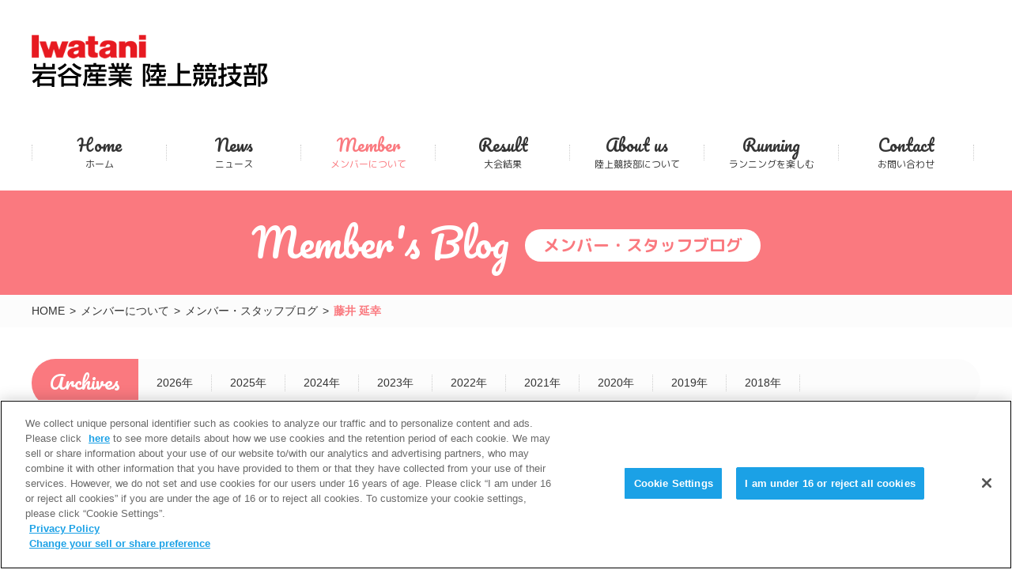

--- FILE ---
content_type: text/html; charset=UTF-8
request_url: https://running.iwatani.co.jp/contributor/fujii/
body_size: 17185
content:
<!doctype html>
<html>
<head>
<meta charset="utf-8"><meta name="author" content="Iwatani Corporation">
<meta name="format-detection" content="telephone=no">
<title>藤井 延幸｜投稿者｜岩谷産業 陸上競技部</title>
<link rel="alternate" type="application/rss+xml" title="ROR" href="/sitemap.xml">
<link rel="icon" href="/favicon.ico">
<link href="https://fonts.googleapis.com/css?family=Pacifico" rel="stylesheet">
<link href="https://fonts.googleapis.com/earlyaccess/roundedmplus1c.css" rel="stylesheet" />
<link rel="stylesheet" href="/css/common.css"><link rel="stylesheet" href="/css/pc.css" media="screen and (min-width: 641px)">
<link rel="stylesheet" href="/css/sp.css" media="screen and (max-width: 640px)">
<link rel="stylesheet" href="/css/pc.css" media="print"><link href="/css/lightbox.css" type="text/css" rel="stylesheet" media="all" />
<script src="/js/jquery.js"></script>
<script>
$(function(){
    var ua = navigator.userAgent;
    if((ua.indexOf('iPhone') > 0) || ua.indexOf('iPod') > 0 || (ua.indexOf('Android') > 0 && ua.indexOf('Mobile') > 0)){
        $('head').prepend('<meta name="viewport" content="width=device-width,initial-scale=1">');
    } else {
        $('head').prepend('<meta name="viewport" content="width=1260">');
    } 
});
</script>
<script src="/js/jquery.easing.1.3.js"></script>
<script src="/js/jquery.timer.js"></script>
<script src="/js/jquery.smoothScroll.js"></script>
<script src="/js/ofi.js"></script>
<script src="/js/common.js"></script>
<!--[if lte IE 8]><link rel="stylesheet" href="/css/pc.css"><script src="/js/html5.js"></script>
<script src="/js/selectivizr.js"></script>
<![endif]--><link rel='dns-prefetch' href='//s.w.org' />
<link rel='stylesheet' id='wp-pagenavi-css'  href='https://running.iwatani.co.jp/manager/wp-content/plugins/wp-pagenavi/pagenavi-css.css?ver=2.70' type='text/css' media='all' />
<link rel='https://api.w.org/' href='https://running.iwatani.co.jp/wp-json/' />
<!-- Google Tag Manager -->
<script>(function(w,d,s,l,i){w[l]=w[l]||[];w[l].push({'gtm.start':
new Date().getTime(),event:'gtm.js'});var f=d.getElementsByTagName(s)[0],
j=d.createElement(s),dl=l!='dataLayer'?'&l='+l:'';j.async=true;j.src=
'https://www.googletagmanager.com/gtm.js?id='+i+dl;f.parentNode.insertBefore(j,f);
})(window,document,'script','dataLayer','GTM-5QWGJW7');</script>
<!-- End Google Tag Manager -->
</head>
<body id="fujii" class="contributor" itemscope itemtype="http://schema.org/WebPage">
<!-- Google Tag Manager (noscript) -->
<noscript><iframe src="https://www.googletagmanager.com/ns.html?id=GTM-5QWGJW7"
height="0" width="0" style="display:none;visibility:hidden"></iframe></noscript>
<!-- End Google Tag Manager (noscript) -->

	<div id="wrap">
		<header id="header" role="banner" itemscope itemtype="http://schema.org/WPHeader">
			<p id="ci"><a href="http://www.iwatani.co.jp/jpn/" target="_blank"><img src="/img/common/ci.png" width="145" height="30" alt="iwatani"></a></p>
						<p id="logo" itemprop="headline"><a href="https://running.iwatani.co.jp/"><img src="/img/common/logo.png" width="299" height="31" alt="岩谷産業 陸上競技部"></a></p>			<div id="spNavTrigger" class="sp"><span></span></div>
		</header>
				<nav id="gNav" role="navigation">
			<ul>
				<li>
					<a href="https://running.iwatani.co.jp/">
						<span class="en">Home</span>
						ホーム
					</a>
				</li>
				<li>
																																		<a href="https://running.iwatani.co.jp/date/2026/">
						<span class="en">News</span>
						ニュース
					</a>
				</li>
				<li class="parent">
					<a href="javascript:void(0);">
						<span class="en">Member</span>
						メンバーについて
					</a>
					<ul class="children">
						<li><a href="https://running.iwatani.co.jp/member/">メンバー・スタッフ紹介</a></li>
						<li>
																																								<a href="https://running.iwatani.co.jp/blog/date/2026/">メンバー・スタッフブログ</a></li>
						<li><a href="https://running.iwatani.co.jp/gallery/">フォトギャラリー</a></li>
					</ul>
				</li>
				<li>
																																		<a href="https://running.iwatani.co.jp/result/date/2026/">
						<span class="en">Result</span>
						大会結果
					</a>
				</li>
				<li class="parent">
					<a href="javascript:void(0);">
						<span class="en">About us</span>
						陸上競技部について
					</a>
					<ul class="children">
						<li><a href="https://running.iwatani.co.jp/policy/">基本方針</a></li>
						<li><a href="https://running.iwatani.co.jp/headcoach/">監督挨拶</a></li>
						<li><a href="https://running.iwatani.co.jp/facility/">施設</a></li>
					</ul>
				</li>
				<li>
					<a href="https://running.iwatani.co.jp/howtorun/">
						<span class="en">Running</span>
						ランニングを楽しむ
					</a>
				</li>
				<li>
					<a href="https://www.iwatani.co.jp/jpn/inquiry/company/form.html" target="_blank">
						<span class="en">Contact</span>
						お問い合わせ
					</a>
				</li>
			</ul>
		</nav>
									<h1 id="pageTit">Member's Blog<br class="sp"><span>メンバー・スタッフブログ</span></h1>
						
							<div id="path">
					<ul>
						<li><a href="https://running.iwatani.co.jp/">HOME</a></li>
						<li>メンバーについて</li>
						<li><a href="https://running.iwatani.co.jp/blog/">メンバー・スタッフブログ</a></li>
						<li>藤井 延幸</li>
					</ul>
				</div>
					
	<div id="contents" role="main" itemprop="mainContentOfPage" itemscope="itemscope" itemtype="http://schema.org/Blog">
	
				
		<section class="sec">
			<dl class="archives"><dt><span>Archives</span></dt><dd><a href="http://running.iwatani.co.jp/blog/date/2026/">2026年</a></dd><dd><a href="http://running.iwatani.co.jp/blog/date/2025/">2025年</a></dd><dd><a href="http://running.iwatani.co.jp/blog/date/2024/">2024年</a></dd><dd><a href="http://running.iwatani.co.jp/blog/date/2023/">2023年</a></dd><dd><a href="http://running.iwatani.co.jp/blog/date/2022/">2022年</a></dd><dd><a href="http://running.iwatani.co.jp/blog/date/2021/">2021年</a></dd><dd><a href="http://running.iwatani.co.jp/blog/date/2020/">2020年</a></dd><dd><a href="http://running.iwatani.co.jp/blog/date/2019/">2019年</a></dd><dd><a href="http://running.iwatani.co.jp/blog/date/2018/">2018年</a></dd></dl>			
			<dl class="archives members">
				<dt>Members</dt>
									<dd>
						<a href="https://running.iwatani.co.jp/contributor/yasui/">
						<figure class="memberPhoto"><img src="https://running.iwatani.co.jp/manager/wp-content/uploads/2025/03/ãå²©è°·ç£æ¥­ãå®äºçµµçå¥.jpg" alt="" width="50" height="50"></figure>
						<span class="name">安井 絵理奈</span>
						</a>
					</dd>
									<dd>
						<a href="https://running.iwatani.co.jp/contributor/nakano/">
						<figure class="memberPhoto"><img src="https://running.iwatani.co.jp/manager/wp-content/uploads/2025/03/ãå²©è°·ç£æ¥­ã-ä¸­éåè±.jpg" alt="" width="50" height="50"></figure>
						<span class="name">中野 円花</span>
						</a>
					</dd>
									<dd>
						<a href="https://running.iwatani.co.jp/contributor/kawamura/">
						<figure class="memberPhoto"><img src="https://running.iwatani.co.jp/manager/wp-content/uploads/2025/03/ãå²©è°·ç£æ¥­ã-4.jpg" alt="" width="50" height="50"></figure>
						<span class="name">川村 楓</span>
						</a>
					</dd>
									<dd>
						<a href="https://running.iwatani.co.jp/contributor/maeda/">
						<figure class="memberPhoto"><img src="https://running.iwatani.co.jp/manager/wp-content/uploads/2025/03/ãå²©è°·ç£æ¥­ã.jpg" alt="" width="50" height="50"></figure>
						<span class="name">前田 梨乃</span>
						</a>
					</dd>
									<dd>
						<a href="https://running.iwatani.co.jp/contributor/nishio/">
						<figure class="memberPhoto"><img src="https://running.iwatani.co.jp/manager/wp-content/uploads/2025/03/ãå²©è°·ç£æ¥­ãè¥¿å°¾å²è¯.jpg" alt="" width="50" height="50"></figure>
						<span class="name">西尾 咲良</span>
						</a>
					</dd>
									<dd>
						<a href="https://running.iwatani.co.jp/contributor/shiomi/">
						<figure class="memberPhoto"><img src="https://running.iwatani.co.jp/manager/wp-content/uploads/2025/03/ãå²©è°·ç£æ¥­ãå¡©è¦ç¶¾ä¹.jpg" alt="" width="50" height="50"></figure>
						<span class="name">塩見 綾乃</span>
						</a>
					</dd>
									<dd>
						<a href="https://running.iwatani.co.jp/contributor/watanabe/">
						<figure class="memberPhoto"><img src="https://running.iwatani.co.jp/manager/wp-content/uploads/2025/03/ãå²©è°·ç£æ¥­ã-æ¸¡è¾ºåç¾.jpg" alt="" width="50" height="50"></figure>
						<span class="name">渡辺 光美</span>
						</a>
					</dd>
									<dd>
						<a href="https://running.iwatani.co.jp/contributor/sato/">
						<figure class="memberPhoto"><img src="https://running.iwatani.co.jp/manager/wp-content/uploads/2025/03/ãå²©è°·ç£æ¥­ã-ä½è¤åç´.jpg" alt="" width="50" height="50"></figure>
						<span class="name">佐藤 千紘</span>
						</a>
					</dd>
									<dd>
						<a href="https://running.iwatani.co.jp/contributor/suzuka/">
						<figure class="memberPhoto"><img src="https://running.iwatani.co.jp/manager/wp-content/uploads/2025/03/ãå²©è°·ç£æ¥­ã-æ¸¡é¨é´å¤.jpg" alt="" width="50" height="50"></figure>
						<span class="name">渡部 鈴夏</span>
						</a>
					</dd>
									<dd>
						<a href="https://running.iwatani.co.jp/contributor/koyama/">
						<figure class="memberPhoto"><img src="https://running.iwatani.co.jp/manager/wp-content/uploads/2025/03/ãå²©è°·ç£æ¥­ã-6.jpg" alt="" width="50" height="50"></figure>
						<span class="name">小山 愛結</span>
						</a>
					</dd>
									<dd>
						<a href="https://running.iwatani.co.jp/contributor/yagi/">
						<figure class="memberPhoto"><img src="https://running.iwatani.co.jp/manager/wp-content/uploads/2025/03/ãå²©è°·ç£æ¥­ãå«æ¨ç¾ç¾½.jpg" alt="" width="50" height="50"></figure>
						<span class="name">八木 美羽</span>
						</a>
					</dd>
									<dd>
						<a href="https://running.iwatani.co.jp/contributor/isozaki/">
						<figure class="memberPhoto"><img src="https://running.iwatani.co.jp/manager/wp-content/uploads/2025/03/ãå²©è°·ç£æ¥­ã-3.jpg" alt="" width="50" height="50"></figure>
						<span class="name">磯崎 心音</span>
						</a>
					</dd>
									<dd>
						<a href="https://running.iwatani.co.jp/contributor/kitamura/">
						<figure class="memberPhoto"><img src="https://running.iwatani.co.jp/manager/wp-content/uploads/2025/03/ãå²©è°·ç£æ¥­ã-5.jpg" alt="" width="50" height="50"></figure>
						<span class="name">北村 凜</span>
						</a>
					</dd>
									<dd>
						<a href="https://running.iwatani.co.jp/contributor/fujii/">
						<figure class="memberPhoto"><img src="https://running.iwatani.co.jp/manager/wp-content/uploads/2025/03/ãå²©è°·ç£æ¥­ã-2.jpg" alt="" width="50" height="50"></figure>
						<span class="name">藤井 延幸</span>
						</a>
					</dd>
									<dd>
						<a href="https://running.iwatani.co.jp/contributor/mizukane/">
						<figure class="memberPhoto"><img src="https://running.iwatani.co.jp/manager/wp-content/uploads/2025/03/ãå²©è°·ç£æ¥­ã-æ°´éå¤§äº®.jpg" alt="" width="50" height="50"></figure>
						<span class="name">水金 大亮</span>
						</a>
					</dd>
									<dd>
						<a href="https://running.iwatani.co.jp/contributor/yamaguchi/">
						<figure class="memberPhoto"><img src="https://running.iwatani.co.jp/manager/wp-content/uploads/2025/04/ãå²©è°·ç£æ¥­ãå±±å£ç§ç¾.jpg" alt="" width="50" height="50"></figure>
						<span class="name">山口 秀美</span>
						</a>
					</dd>
								</dl>
	
			
						<ul class="blogList clearfix">
								<li>
					<a href="https://running.iwatani.co.jp/blog/4253/">
					<figure class="photo ofi"><img src="https://running.iwatani.co.jp/manager/wp-content/uploads/2025/12/PJP250318_0985.jpg" width="270" height="200" alt=""></figure>
					<figure class="memberPhoto">						<img src="https://running.iwatani.co.jp/manager/wp-content/uploads/2025/03/ãå²©è°·ç£æ¥­ã-2.jpg" width="50" height="50" alt=""></figure>
					<time itemprop="datePublished" datetime="2026-01-07">2026.01.07</time>
					<span class="tit">さらに強いチームになっていくために</span>
					</a>
				</li>
								<li>
					<a href="https://running.iwatani.co.jp/blog/2618/">
					<figure class="photo ofi"><img src="https://running.iwatani.co.jp/manager/wp-content/uploads/2023/03/fujii-blog2303.jpg" width="270" height="200" alt=""></figure>
					<figure class="memberPhoto">						<img src="https://running.iwatani.co.jp/manager/wp-content/uploads/2025/03/ãå²©è°·ç£æ¥­ã-2.jpg" width="50" height="50" alt=""></figure>
					<time itemprop="datePublished" datetime="2023-03-29">2023.03.29</time>
					<span class="tit">出会いと別れ</span>
					</a>
				</li>
								<li>
					<a href="https://running.iwatani.co.jp/blog/2480/">
					<figure class="photo ofi"><img src="https://running.iwatani.co.jp/manager/wp-content/uploads/2022/12/fujii-blog2212.jpg" width="270" height="200" alt=""></figure>
					<figure class="memberPhoto">						<img src="https://running.iwatani.co.jp/manager/wp-content/uploads/2025/03/ãå²©è°·ç£æ¥­ã-2.jpg" width="50" height="50" alt=""></figure>
					<time itemprop="datePublished" datetime="2022-12-28">2022.12.28</time>
					<span class="tit">それぞれの目標に向かって</span>
					</a>
				</li>
								<li>
					<a href="https://running.iwatani.co.jp/blog/2179/">
					<figure class="photo ofi"><img src="https://running.iwatani.co.jp/manager/wp-content/uploads/2022/05/fuji-2205.jpeg" width="270" height="200" alt=""></figure>
					<figure class="memberPhoto">						<img src="https://running.iwatani.co.jp/manager/wp-content/uploads/2025/03/ãå²©è°·ç£æ¥­ã-2.jpg" width="50" height="50" alt=""></figure>
					<time itemprop="datePublished" datetime="2022-05-18">2022.05.18</time>
					<span class="tit">シーズン開幕！</span>
					</a>
				</li>
								<li>
					<a href="https://running.iwatani.co.jp/blog/1786/">
					<figure class="photo ofi"><img src="https://running.iwatani.co.jp/manager/wp-content/uploads/2021/08/abashiri-1.jpeg" width="270" height="200" alt=""></figure>
					<figure class="memberPhoto">						<img src="https://running.iwatani.co.jp/manager/wp-content/uploads/2025/03/ãå²©è°·ç£æ¥­ã-2.jpg" width="50" height="50" alt=""></figure>
					<time itemprop="datePublished" datetime="2021-09-15">2021.09.15</time>
					<span class="tit">結果よりも大事なこと</span>
					</a>
				</li>
								<li>
					<a href="https://running.iwatani.co.jp/blog/1612/">
					<figure class="photo ofi"><img src="https://running.iwatani.co.jp/manager/wp-content/uploads/2021/04/13887874355874.jpg" width="270" height="200" alt=""></figure>
					<figure class="memberPhoto">						<img src="https://running.iwatani.co.jp/manager/wp-content/uploads/2025/03/ãå²©è°·ç£æ¥­ã-2.jpg" width="50" height="50" alt=""></figure>
					<time itemprop="datePublished" datetime="2021-04-21">2021.04.21</time>
					<span class="tit">結果で恩返し！</span>
					</a>
				</li>
							</ul>
			
									
		</section>
		
				</div>
	</div>
		<link rel="stylesheet" href="/css/slick.css">
		<link rel="stylesheet" href="/css/slick-theme.css">
		<script src="/js/slick.min.js"></script>
		<script src="/js/home.js"></script>
		<script src="/js/lightbox.js" type="text/javascript"></script>
		<footer id="footer" role="contentinfo" itemscope itemtype="http://schema.org/WPFooter">
			<p id="pagetop"><a href="#wrap">PAGE TOP</a></p>
			<ul>
				<li><a href="http://www.iwatani.co.jp/jpn/legal/legal.html" target="_blank">利用規約</a></li>
				<li><a href="http://www.iwatani.co.jp/jpn/privacy/privacy.html" target="_blank">個人情報保護について</a></li>
			</ul>
			<p id="copyright"><small>Copyright &copy; Iwatani Corporation. All Rights Reserved.</small></p>
		</footer>
	</div>
	<!-- Global site tag (gtag.js) - Google Analytics --> <script async src="https://www.googletagmanager.com/gtag/js?id=UA-7349764-15"></script>
<script>
  window.dataLayer = window.dataLayer || [];
  function gtag(){dataLayer.push(arguments);}
  gtag('js', new Date());
  gtag('config', 'UA-7349764-15');
</script>
</body>
</html>

--- FILE ---
content_type: text/css
request_url: https://running.iwatani.co.jp/css/common.css
body_size: 24323
content:
@charset "utf-8";

@import url("reset.css");

/* -------------------------------
   BASE
------------------------------- */

/* margin */
.mt-60 {margin-top:-60px!important;}
.mt-50 {margin-top:-50px!important;}
.mt-40 {margin-top:-40px!important;}
.mt-30 {margin-top:-30px!important;}
.mt-20 {margin-top:-20px!important;}
.mt-10 {margin-top:-10px!important;}
.mt0 {margin-top:0!important;}
.mt5 {margin-top:5px!important;}
.mt10 {margin-top:10px!important;}
.mt15 {margin-top:15px!important;}
.mt20 {margin-top:20px!important;}
.mt25 {margin-top:25px!important;}
.mt30 {margin-top:30px!important;}
.mt40 {margin-top:40px!important;}
.mt50 {margin-top:50px!important;}
.mt60 {margin-top:60px!important;}
.mt70 {margin-top:70px!important;}

/* float */
.left { float:left;}
.right { float:right;}
.fNone { float:none!important;}
.clear { clear:both; }

/* align */
.tLeft { text-align:left!important;}
.tCenter { text-align:center!important;}
.tRight { text-align:right!important;}
.vTop { vertical-align:top!important;}
.vMiddle { vertical-align:middle!important;}
.vBottom { vertical-align:bottom!important;}

.nowrap { white-space:nowrap; }

/* color */
.blue { color:#144398;}
.red { color:#A30035;}
.green { color:#AEC533;}
.pink { color:#EA609E;}

/* text */
.normal { font-weight:normal; }
.bold { font-weight:bold; }
.f10 { font-size:10px!important;}
.f11 { font-size:11px!important;}
.f12 { font-size:12px!important;}
.f13 { font-size:13px!important;}
.f15 { font-size:15px!important;}
.f16 { font-size:16px!important;}
.f18 { font-size:18px!important;}
.lh10 { line-height:1!important;}
.lh12 { line-height:1.2!important;}
.lh15 { line-height:1.5!important;}
.lh18 { line-height:1.8!important;}
.lh20 { line-height:2!important;}
.gothic { font-family:'Hiragino Kaku Gothic ProN','ヒラギノ角ゴ ProN W3','ヒラギノ角ゴ Pro W3','Hiragino Kaku Gothic Pro','ヒラギノ角ゴ Pro','Hiragino Kaku Gothic Pro','Meiryo UI','メイリオ',Meiryo,'游ゴシック','Yu Gothic',Arial,Verdana,Helvetica,Roboto,sans-serif;}
.serif { font-family:'ヒラギノ明朝 ProN W3','Hiragino Mincho ProN','ヒラギノ明朝 Pro','Hiragino Mincho Pro','游明朝','Yu Mincho',HG明朝B,'ＭＳ Ｐ明朝','ＭＳ 明朝',Georgia,'Times New Roman',serif;}

/* color */
.block { display:block!important;}
.inline { display:inline!important;}
.inlineBlock { display:inline-block!important;}

/* link */
a {color: #333;text-decoration:underline;}
a:hover {color: #333;text-decoration:none;}

/* transition */
.transition05 {
	-moz-transition-duration:0.5s;
	-o-transition-duration:0.5s;
	-ms-transition-duration:0.5s;
	transition-duration:0.5s;
}

/* wp */
.aligncenter {
    display: block;
    margin: 0 auto;
}
.alignright { float: right; }
.alignleft { float: left; }

/* -------------------------------
   common
------------------------------- */

* {
	-webkit-box-sizing: border-box;
	-moz-box-sizing: border-box;
	-o-box-sizing: border-box;
	-ms-box-sizing: border-box;
	box-sizing: border-box;
}
html {
	background:#FFF;
}
body {
	font-size:14px;
	line-height:1.5;
	background:#FFF;
	font-family:'Hiragino Kaku Gothic ProN','ヒラギノ角ゴ ProN W3','ヒラギノ角ゴ Pro W3','Hiragino Kaku Gothic Pro','ヒラギノ角ゴ Pro','Hiragino Kaku Gothic Pro','Meiryo UI','メイリオ',Meiryo,'游ゴシック','Yu Gothic',Arial,Verdana,Helvetica,Roboto,sans-serif;
}

.hide{
	display:none;
}

.ofi img{
	object-fit: cover;
	font-family: 'object-fit: cover;'
}

time{
	font-family: 'Pacifico', cursive;
	color:#FA797F;
	font-size:21px;
}

p.btn,
ul.btn li{
	text-align:center;
	width:300px;
	font-family: "Rounded Mplus 1c";
	font-size:16px;
	position:relative;
}

p.btn:first-child{
	margin-top:0;
}

p.btn:before,
ul.btn li:before{
	content:"";
	position:absolute;
	left:0;
	top:3px;
	border-radius:50px;
	width:100%;
	height:100%;
	background:url(../img/common/shadow.png);
}

p.btn a,
ul.btn li a{
	position:relative;
	background-color:#FA797F;
	display:block;
	color:#FFF;
	text-decoration:none;
	border-radius:50px;
}

p.btn a:before,
ul.btn li a:before{
	margin-right:10px;
    display: inline-block;
    width: 8px;
    height: 8px; 
    border-top: 3px solid #FFF;
    border-right: 3px solid #FFF;
    transform: rotate(45deg);
    -webkit-transform: rotate(45deg);
    transition: all 0.4s cubic-bezier(.17,.67,.54,.93);
    -webkit-transition: all 0.4s cubic-bezier(.17,.67,.54,.93);
    content: "";
}

.enName{
	margin:0 auto 10px;
	border-radius:50px;
	background-color:#FA797F;
	color:#FFF;
	display:block;
	font-family: 'Pacifico', cursive;
	padding:10px;
	font-size:16px;
	width:224px;
	position:relative;
	max-width:100%;
}

.enName:after{
	position:absolute;
	left:50%;
	margin-left:-10px;
	top:100%;
	content:"";
	border-top:solid 10px #FA797F;
	border-left:solid 10px transparent;
	border-right:solid 10px transparent;
}

#pageTit{
	font-family: 'Pacifico', cursive;
	background-color:#FA797F;
	text-align:center;
	color:#FFF;
	font-weight:normal;
}

#pageTit span{
	background-color:#FFF;
	border-radius:50px;
	font-family: "Rounded Mplus 1c";
	color:#FA797F;
	display:inline-block;
	padding:5px 23px;
	vertical-align:middle;
	font-weight:bold;
}

#path{
	background-color:#fcfcfc;
}

#path ul{
	font-size:0;
}

#path ul li{
	font-size:14px;
	display:inline-block;
}

#path ul li:not(:last-child):after{
	content:">";
	margin:0 6px;
}

#path ul li:last-child{
	font-weight:bold;
	color:#FA797F;
}

#path ul li a{
	text-decoration:none;
}

.sec:nth-child(2n){
	background-color:#FCFCFC;
}

.circleList{
	border-top:solid 1px #E4E4E4;
}

.circleList li{
	border-bottom:solid 1px #E4E4E4;
	padding:18px 0 18px 22px;
	position:relative;
}

.circleList li:before{
	content:"";
	width:16px;
	height:16px;
	display:block;
	border:solid 5px #FB7980;
	border-radius:50%;
	position:absolute;
	left:0;
	top:20px;
	box-sizing:border-box;
}

h3{
	background-color:#EEEEEE;
	border-radius:50px;
	text-align:center;
	font-family: "Rounded Mplus 1c";
	color:#666666;
	font-weight:500;
	position:relative;
}

h3:after{
	content:"";
	border-top:solid 15px #EEEEEE;
	border-left:solid 15px transparent;
	border-right:solid 15px transparent;
	position:absolute;
	left:50%;
	margin-left:-15px;
	top:100%;
}

h4{
	font-family: "Rounded Mplus 1c";
	color:#666666;
	font-weight:500;
}

.shadow{
	position:relative;
}

.shadow img{
	position:relative;
}

.shadow:before{
	content: "";
	display: block;
	width: 100%;
	height: 100%;
	position: absolute;
	right: -5px;
	bottom: -5px;
	background: url(../img/common/shadow.png);
}

/* -------------------------------
   header
------------------------------- */


/* -------------------------------
   navi
------------------------------- */

#gNav > ul > li{
	font-family: "Rounded Mplus 1c";
}

#gNav a{
	text-decoration:none;
	display:block;
}

/* -------------------------------
   footer
------------------------------- */

#pagetop{
	text-align:center;
	margin-bottom:1px;
	font-family: "Rounded Mplus 1c";
}

#pagetop a{
	color:#FFF;
	text-decoration:none;
	display:block;
	margin:0 auto;
	background-color:#FA797F;
	padding-top:30px;
}

#pagetop a:before{
    width: 8px;
    height: 8px; 
    border-top: 3px solid #FFF;
    border-right: 3px solid #FFF;
    transform: rotate(-45deg);
    -webkit-transform: rotate(-45deg);
    transition: all 0.4s cubic-bezier(.17,.67,.54,.93);
    -webkit-transition: all 0.4s cubic-bezier(.17,.67,.54,.93);
    content: "";
	display:block;
	margin:0 auto;
	line-height:0.1;
}

#footer ul{
	font-size:0;
}

#footer ul li{
	font-size:14px;
	display:inline-block;
}

#footer ul li:last-child{
	border-left:solid 1px rgba(255,255,255,.3);
	margin-left:20px;
	padding-left:20px;
}

#footer ul li a{
	text-decoration:none;
	color:#FFF;
}

#copyright{
	text-align:center;
	padding:20px;
	background-color:#FA797F;
	color:#FFF;
}


/* -------------------------------
   side
------------------------------- */



/* -------------------------------
   contents
------------------------------- */

/* -------------------------------
   home
------------------------------- */


.slider{
  opacity: 0;
  transition: opacity .3s linear;
}

.slider.slick-initialized{
  opacity: 1;
}

#mainVisual{
	position: relative;
}

#mainVisual .mainLine{
	text-align: center;
	position: absolute;
	width: 100%;
	top:0;
}

#mainVisual .slick-arrow{
	z-index:5;
}

#mainVisual .slick-arrow:before{
	content:"";
	display:block;
}

#mainVisual .slick-prev:before{
	background:url(../img/home/main_arrow_prev.png) no-repeat left top;
}

#mainVisual .slick-next:before{
	background:url(../img/home/main_arrow_next.png) no-repeat left top;
}

#mainVisual .bnr{
	position: absolute;
	right: 20px;
	bottom: 20px;
	box-shadow: 0 0 10px #fff551;
}

.homeSec:nth-child(2n-1){
	background:url(../img/home/bg_pink.png);
}

.homeSec:nth-child(2n){
	background:url(../img/home/bg_gray.png);
}

.homeSec .secTit{
	text-align:center;
	color:#FA797F;
	font-family: "Rounded Mplus 1c";
	font-weight:500;
}

.homeSec .secTit .en{
	font-family: 'Pacifico', cursive;
}

#newsSec dl{
	border-top:solid 1px #FFF;
}

#newsSec dl dd{
	border-bottom:solid 1px #E4E4E4;
}

#newsSec dl dd{
	border-bottom:solid 1px #FFF;
}

#newsSec .inner .newsCatSec h3{
	padding: 0;
}

#newsSec .inner .newsCatSec h3 a{
	color: #fff;
	padding: 7px;
	display: block;
	border-radius: 50px;
	text-decoration: none;
}

#newsSec .inner .newsCatSec h3:after{
	border-top-width: 10px;
	border-left-width: 10px;
	border-right-width: 10px;
}

#newsSec .inner .newsCatSec.catParticipate h3 a{
	background: #1F7ABE;
}

#newsSec .inner .newsCatSec.catParticipate h3:after{
	border-top-color: #1F7ABE;
}

#newsSec .inner .newsCatSec.catResult h3 a{
	background: #008F00;
}

#newsSec .inner .newsCatSec.catResult h3:after{
	border-top-color: #008F00;
}

#newsSec .inner .newsCatSec.catNews h3 a{
	background: #EB8104;
}

#newsSec .inner .newsCatSec.catNews h3:after{
	border-top-color: #EB8104;
}

.entryList{
	border-top:solid 1px #E4E4E4;
}

.entryList dt{
}

.entryList dt time{
	font-family: 'Pacifico', cursive;
	font-size:21px;
	color:#FA797F;
	display: inline-block;
}

.entryList dt .cat{
	width: 100px;
	border-radius: 50px;
	text-align: center;
	display: inline-block;
	padding: 3px;
	margin-bottom: -3px;
}

.entryList dt .cat a{
	color: #fff;
	text-decoration: none;
}

.entryList dt .cat.news{
	background: #EB8104;
}

.entryList dt .cat.participate{
	background: #1F7ABE;
}

.entryList dt .cat.news-result{
	background: #008F00;
}

.entryList dd{
	border-bottom:solid 1px #E4E4E4;
	margin-top:5px;
	padding:0 10px 15px 0;
}

.entryList dd a{
	text-decoration:none;
}

.memberList li{
	text-align:center;
	width:234px;
	display:inline-block;
	vertical-align:top;
}

.memberList li figure{
	padding:5px;
	background:url(../img/common/shadow.png);
	border-radius:50%;
	margin-top:-5px;
	position: relative;
}

.memberList li figure .newface{
	position: absolute;
	left: 10px;
	bottom: 10px;
	background: #EB8104;
	color: #fff;
	padding: 3px 10px;
	border-radius: 50px;
	font-size: 12px;
	font-weight: bold;
}

.memberList li figure img{
	border-radius:50%;
}


.memberList li a{
	text-decoration:none;
	display:block;
}

.memberList .slick-arrow,
.resultsList .slick-arrow,
.galleryList .slick-arrow{
	width:22px;
	height:32px;
	z-index:5;
}

.memberList .slick-arrow:before,
.resultsList .slick-arrow:before,
.galleryList .slick-arrow:before{
	content:"";
	display:block;
	width:22px;
	height:32px;
}

.memberList .slick-prev:before,
.resultsList .slick-prev:before,
.galleryList .slick-prev:before{
	background:url(../img/home/arrow_prev.png) no-repeat left top;
	background-size:22px 32px;
}

.memberList .slick-next:before,
.resultsList .slick-next:before,
.galleryList .slick-next:before{
	background:url(../img/home/arrow_next.png) no-repeat left top;
	background-size:22px 32px;
}

.galleryList .slick-slide li:not(:first-child){
	visibility:hidden;
	height:0 !important;
	margin:0 !important;
	display:block;
	padding-top: 0 !important;
}

#blogSec ul{
	font-size:0;
}

#blogSec ul li{
	font-size:14px;
	display:inline-block;
	vertical-align:top;
}

#blogSec ul li figure{
	border:solid 2px #FFF;
	margin:0 auto;
	position:relative;
}

#blogSec ul li figure:before{
	position:absolute;
	content:"";
	display:block;
	width:80px;
	height:20px;
	left:50%;
	margin-left:-40px;
	top:-10px;
	background-color:rgba(255,255,255,0.65);
}

#blogSec ul li time{
	display:block;
}

#blogSec ul li a,
#resultsSec li a{
	text-decoration:none;
	display:block;
}

#facebookSec{
	text-align:center;
}

#facebookSec .inner .bnrInstagram{
	margin-bottom: 20px;
}

#facebookSec .inner .facebookHeader{
	background: #3B5998;
}

#facebookSec .inner .facebookHeader h2{
	color: #fff;
	font-family: "Rounded Mplus 1c";
	font-weight: 500;
}

#facebookSec .inner .facebookHeader h2 .en{
	display: block;
	font-family: "Pacifico", cursive;
}

#facebookSec .inner .facebookHeader h2 .en img{
	vertical-align: middle;
}

/* -------------------------------
   news
------------------------------- */

.archives{
	background-color:#FCFCFC;
	font-size:0;
}

.archives dt{
	font-family: 'Pacifico', cursive;
	display:block;
	background-color:#FA797F;
	color:#FFF;
	text-align:center;
}

.archives dt span{
	text-align:center;
}

.archives dd{
	display:inline-block;
	font-size:14px;
	border-right:dotted 1px #CCCCCC;
	padding:0 23px;
	margin-bottom:10px;
}

.archives dd a{
	text-decoration:none;
}

.entryTit,
.sec .secTit{
	font-family: "Rounded Mplus 1c";
	text-align:center;
	color:#FA797F;
	font-weight:500;
}

.pageNav{
	margin-top:40px;
	text-align:center;
}

.pageNav li{
	margin:0 10px;
	display:inline-block;
}

.pageNav li a{
	text-decoration:none;
}

.pageNav li.list a{
	background-color:#FA797F;
	padding:6px 10px;
	color:#FFF;
}

.post .cat{
	text-align: center;
	margin-bottom: 10px;
}

.post .cat a{
	display: inline-block;
	width: 100px;
	padding: 3px;
	color: #fff;
	text-decoration: none;
	border-radius: 50px;
}

.post .cat.participate a{
	background: #1F7ABE;
}

.post .cat.news-result a{
	background: #008F00;
}

.post .cat.news a{
	background: #EB8104;
}

.post .photos{
	font-size:0;
}

.post .photos li{
	font-size:14px;
}

.post .photos li:not(first-child){
	display:inline-block;
	vertical-align:top;
}


/* -------------------------------
   blog
------------------------------- */

.members{
}

.members dd{
	margin-bottom:5px;
	border-right:none;
	position:relative;
}

.members dd:after{
	content:"";
	border-right:dotted 1px #CCCCCC;
	display:block;
	height:20px;
	position:absolute;
	right:0;
	top:50%;
	margin-top:-10px;
}

.members dd figure{
	display:inline-block;
	vertical-align:middle;
	margin-right:10px;
}

.memberPhoto img{
	border:solid 1px #CCC;
	border-radius:50%;
	width:50px;
}

.blogList{
	font-size:0;
}

.blogList li{
	margin:0 40px 40px 0;
	display:inline-block;
	font-size:14px;
	vertical-align:top;
}

.blogList li a{
	display:block;
	text-decoration:none;
}

.blogList li .photo{
	position:relative;
	margin-bottom:15px;
}

.blogList li .photo:before{
	content:"";
	display:block;
	width:100%;
	height:100%;
	position:absolute;
	right:-5px;
	bottom:-5px;
	background:url(../img/common/shadow.png);
}

.blogList li .photo img{
	position:relative;
}

.blogList li .memberPhoto{
	float:left;
}

.blogList li time{
	margin-left:62px;
	display:block;
}

.blogPost time{
	text-align:center;
	display:block;
}

/* -------------------------------
   member
------------------------------- */

.memberList{
	font-size:0;
}

.memberList li .position{
	display:inline-block;
	color:#FFF;
	font-size:15px;
	background-color:#666666;
	padding:3px 10px;
	font-weight:bold;
	border-radius:50px;
	position: relative;
}

.memberList li .jpName{
	font-family: "Rounded Mplus 1c";
	color:#666666;
	margin-top:10px;
	font-weight:500;
	display:block;
	line-height:1;
}

.memberList li .jpName span{
	font-size:12px;
}

.memberList li .position2{
	font-family: "Rounded Mplus 1c";
	font-size:12px;
	font-weight:500;
	color:#666666;
}

.memberList.staffList li figure{
	margin-bottom:-15px;
}

#personSec .mainPhoto{
	padding:5px;
	width:360px;
	background:url(../img/common/shadow.png);
	border-radius:50%;
}

#personSec .mainPhoto img{
	border-radius:50%;
}

#personSec table th{
	color:#F8797F;
}

#personSec figure img{
	max-width:50%;
}

.memberResult .tab{
	background: #f7f7f7;
	margin-bottom: 15px;
	padding:15px 15px 5px;
	font-size: 0;
}

.memberResult .tab li{
	display: inline-block;
	margin:0 0 10px 0;
	font-size: 14px;
}

.memberResult .tab li:after{
	content:"|";
	margin: 0 10px;
	font-weight: normal;
	color: #333;
}

.memberResult .tab li.select{
	font-weight: bold;
	color: #FA797F;
}

.memberResult .tabContent:not(:first-child){
	display: none;
}

.memberResultList{
	border-bottom: solid 1px #E4E4E4;
	padding: 7px 15px 15px;
}

.memberResultList:first-child{
	border-top: solid 1px #E4E4E4;
}

.memberResultList .title{
	display: block;
}

.memberResultList a{
	text-decoration: none;
}

/* -------------------------------
   result
------------------------------- */

.resultMeta{
	font-size:0;
}

.resultMeta dt{
	font-size:14px;
	width:80px;
	text-align:center;
	color:#FFF;
	padding:2px 5px;
	background-color:#FA797F;
	border-radius:50px;
	margin:0 5px;
}

.resultMeta dd{
	margin:0 5px;
	color:#FA797F;
}

.resultMeta dd time{
	font-family: 'Pacifico', cursive;
	font-size:21px;
}

.resultContent p{
	margin-bottom:20px;
}

#result .post .resultTit,
#result .post .person{
	color:#FA797F;
	margin:25px 0 18px;
	font-weight:bold;
	text-align:center;
}

.resultTable thead th{
	text-align:center;
	font-weight:normal;
	color:#FA797F;
	background-color:#FCFCFC;
	padding:20px;
	border-left:solid 1px #E4E4E4;
	border-right:solid 1px #E4E4E4;
	width:20%;
}

.resultTable tbody th,
.resultTable td{
	text-align:center;
	padding:10px;
	border-left:solid 1px #E4E4E4;
	border-right:solid 1px #E4E4E4;
	border-top:solid 1px #E4E4E4;
	font-weight:normal;
}

/* -------------------------------
   policy
------------------------------- */

#aboutPolicy ul{
	margin-bottom:20px;
}

#history dl{
	border-top:solid 1px #E4E4E4;
}

#history dt{
	font-size:21px;
	font-family: 'Pacifico', cursive;
	color:#F9797F;
}

#history dd{
	border-bottom:solid 1px #E4E4E4;
}

/* -------------------------------
   head coach
------------------------------- */

#contents .profile .message h4{
	color:#F9797F;
}

.profile .detail{
	border-top:solid 1px #E4E4E4;
}

.profile .detail dt{
	float:left;
	color:#F9797F;
	padding:15px 0 15px 5px;
	font-weight:bold;
}

.profile .detail dd{
	padding:15px 0 15px 110px;
	border-bottom:solid 1px #E4E4E4;
}

.profile .detail dd dt{
	color:#000;
	font-style:italic;
}

.profile .detail dd dt:nth-child(1){
	padding-top:0;
}

.profile .detail dd dd{
	padding-left:65px;
}

.profile .detail dd dd:nth-child(2){
	padding-top:0;
}

.profile .detail dd dd:last-child{
	padding-bottom:0;
	border-bottom:none;
}

.interview section:not(:last-child){
	border-bottom:solid 1px #E4E4E4;
	padding-bottom:30px;
}

/* -------------------------------
   facility
------------------------------- */

#sakura h4{
	text-align:center;
	font-size:18px;
	color:#F8797F;
	margin:0 0 15px;
}

#sakura ul{
	font-size:0;
}

#sakura ul li{
	font-size:14px;
	display:inline-block;
	vertical-align:top;
}

/* -------------------------------
   howtorun
------------------------------- */

.howtorunPost .entryMeta{
	text-align:center;
	margin-bottom:10px;
}

.howtorunPost .entryMeta time,
.howtorunPost .entryMeta span{
	display:inline-block;
	margin:0 10px;
	vertical-align:middle;
}

.howtorunCat{
	display:inline-block;
	font-family: 'Pacifico', cursive;
	font-size:16px;
	width:100px;
	text-align:center;
}

.howtorunCat a{
	padding:4px;
	background-color:#CCC;
	color:#FFF;
	border-radius:50px;
	display:block;
	text-decoration:none;
}

.howtorunCat.running a{
	background-color:#F8797F;
}

.howtorunCat.practicing a{
	background-color:#EB8104;
}

.howtorunCat.other a{
	background-color:#008F00;
}

.howtorunPost .answer{
	background-color:#E4E4E4;
	text-align:center;
	position:relative;
	border-radius:100px;
	font-family: "Rounded Mplus 1c";
	font-weight:500;
}

.howtorunPost .answer:before{
	content:"";
	display:block;
	position:absolute;
	left:50%;
	bottom:100%;
	border-bottom:solid 12px #E4E4E4;
	border-left:solid 12px transparent;
	border-right:solid 12px transparent;
	margin-left:-12px;
}

#howtorunSec .catList{
	font-size:0;
}

#howtorunSec .catList li{
	text-align:center;
	display:inline-block;
	position:relative;
}

#howtorun #howtorunSec .catList li:nth-child(1):before{
	border-top:solid 12px #E4E4E4;
}

#running #howtorunSec .catList li:nth-child(2):before{
	border-top:solid 12px #F8797F;
}

#practicing #howtorunSec .catList li:nth-child(3):before{
	border-top:solid 12px #EB8104;
}

#other #howtorunSec .catList li:nth-child(4):before{
	border-top:solid 12px #008F00;
}


#howtorunSec .catList li a{
	background-color:#E4E4E4;
	padding:10px;
	text-decoration:none;
	display:block;
	border-radius:10px;
	position:relative;
}

#howtorunSec .catList li a:before{
	content:"";
	display:block;
	width:8px;
	height:1px;
	position:absolute;
	right:10px;
	top:50%;
	background-color:#FFF;
}

#howtorunSec .catList li a:after{
	content:"";
	display:block;
	width:6px;
	height:1px;
	position:absolute;
	right:10px;
	top:50%;
	margin-top:-2px;
	background-color:#FFF;
    transform: rotate(45deg);
}

#howtorunSec .catList li:nth-child(1) a:before,
#howtorunSec .catList li:nth-child(1) a:after{
	background-color:#000;
}

#howtorunSec .catList li.running a{
	color:#FFF;
	background-color:#F8797F;
}

#howtorunSec .catList li.practicing a{
	color:#FFF;
	background-color:#EB8104;
}

#howtorunSec .catList li.other a{
	color:#FFF;
	background-color:#008F00;
}

#howtorunSec .catList li .en{
	display:block;
	font-weight:bold;
}

#howtorunList ul{
	border-top:solid 1px #E4E4E4;
}

#howtorunList li{
	border-bottom:solid 1px #E4E4E4;
	padding:10px;
}

#howtorunList li .meta{
	font-size:0;
}

#howtorunList li .meta time{
	width:112px;
	display:inline-block;
	font-size:21px;
}

#howtorunList li .meta .howtorunCat{
	font-size:16px;
}

/* photo gallery */

.lb-nav a.lb-prev{
	opacity:1 !important;
}

.lb-nav a.lb-next{
	opacity:1 !important;
}

/* -------------------------------
   pagenav
------------------------------- */

.wp-pagenavi{
	text-align:center;
	margin-top:30px;
}

.wp-pagenavi span.pages{
	display:none;
}

.wp-pagenavi span.current{
	border:none;
	background-color:#F9797F;
	color:#FFF;
	font-weight:normal !important;
	width:30px;
	height:30px;
	display:inline-block;
	border-radius:50%;
	font-family: 'Pacifico', cursive;
	font-size:16px;
}

.wp-pagenavi a.page{
	border:none;
	width:30px;
	height:30px;
	display:inline-block;
	border-radius:50%;
	background-color:#EEEEEE;
	color:#666666;
	font-family: 'Pacifico', cursive;
	font-size:16px;
}

.wp-pagenavi a.nextpostslink,
.wp-pagenavi a.previouspostslink{
	border:none;
}


--- FILE ---
content_type: text/css
request_url: https://running.iwatani.co.jp/css/pc.css
body_size: 16110
content:
@charset "utf-8";

/* -------------------------------
   BASE
------------------------------- */

#wrap {
	position:relative;
	width:100%;
	min-width:1200px;
	margin:0 auto;
	overflow:hidden;
}
.sp {
	display:none!important;
}
.pcNL:before {
	content: "\A" ;
	white-space: pre ;
}

.wf-roundedmplus1c{
	font-family: "Rounded Mplus 1c";
}

.pacifico{
	font-family: 'Pacifico', cursive;
}

a{
	transition:all 0.3s;
}

a:hover{
	opacity:0.7;
}

/* -------------------------------
   common
------------------------------- */

#pageTit{
	min-width:1200px;
	padding:30px 0;
	font-size:48px;
}

#pageTit span{
	font-size:21px;
	margin:-10px 0 0 20px;
}

#path ul{
	width:1200px;
	margin:0 auto;
	padding:10px 0;
}

#path ul li a:hover{
	text-decoration:underline;
}

p.btn,
ul.btn li{
	margin:40px auto 0;
}

p.btn a:hover,
ul.btn li a:hover{
	opacity:1;
	background-color:#FBA1A5;
}

p.btn,
ul.btn li{
	font-size:16px;
}

p.btn a,
ul.btn li a{
	padding:20px;
}

.sec{
	padding:70px 500% 80px;
	margin:0 -500%;
}

.sec:last-child{
	padding-bottom:160px;
	margin-bottom:0;
}

h3{
	margin:40px 0 30px;
	font-size:24px;
	padding:15px 0;
}

h4{
	font-size:24px;
	margin:30px 0 20px;
}


/* -------------------------------
   header
------------------------------- */

#header{
	position:relative;
	width:1200px;
	margin:0 auto 73px;
	z-index:5000;
	padding-top:44px;
}

#home #header{
	margin-bottom:0;
}

#header #ci{
	margin-bottom:5px;
}

#home header #ci img{
	width:180px;
	height:auto;
}

/* -------------------------------
   navi
------------------------------- */

#gNav{
	width:1200px;
	margin:0 auto 38px;
	position: relative;
}

#gNav > ul{
	font-size:0;
}

#gNav > ul > li{
	width:170px;
	font-size:12px;
	display:inline-block;
	text-align:center;
	height:20px;
	border-right:dotted 1px #CCCCCC;
	vertical-align:top;
}

#gNav > ul > li:first-child{
	border-left:dotted 1px #CCCCCC;
	width:171px;
}

#gNav > ul > li:last-child{
	width:171px;
}

#gNav > ul > li > a{
	margin-top:-15px;
}

#gNav > ul > li .en{
	font-size:21px;
	display:block;
	font-family: 'Pacifico', cursive;
}

#home #gNav > ul > li:nth-child(1) > a,
#news #gNav > ul > li:nth-child(2) > a,
#member #gNav > ul > li:nth-child(3) > a,
#blog #gNav > ul > li:nth-child(3) > a,
.contributor #gNav > ul > li:nth-child(3) > a,
#result #gNav > ul > li:nth-child(4) > a,
#policy #gNav > ul > li:nth-child(5) > a,
#headcoach #gNav > ul > li:nth-child(5) > a,
#facility #gNav > ul > li:nth-child(5) > a,
#howtorun #gNav > ul > li:nth-child(6) > a,
.question #gNav > ul > li:nth-child(6) > a,
#contact #gNav > ul > li:nth-child(7) > a{
	color:#FA797F;
}

#gNav .parent > a{
	cursor:default;
	opacity:1 !important;
}

#gNav .children{
	background-color:#F8797F;
	color:#FFF;
	border:solid 2px #FFF;
	border-radius:10px;
	width:240px;
	margin-left:-35px;
	position:relative;
	z-index:1000;
	display:none;
	transition: all 0.3s;
}

#gNav .children.show{
	display:block;
}

#gNav .children:before{
	content:"";
	border-bottom:solid 5px #F8797F;
	border-left:solid 5px transparent;
	border-right:solid 5px transparent;
	bottom:100%;
	left:50%;
	margin-left:-5px;
	display:block;
	position:absolute;
}

#gNav .children li{
	font-size:14px;
	border-bottom:dotted 1px #FFF;
}

#gNav .children li:last-child{
	border-bottom:none;
}

#gNav .children li a{
	text-decoration:none;
	color:#FFF;
	padding:10px;
	display:block;
}

/* -------------------------------
   footer
------------------------------- */

#footer{
	position:relative;
}

#footer ul{
	position:absolute;
	right:20px;
	bottom:20px;
}

#footer ul li{
	font-size:14px;
	display:inline-block;
}

#footer ul li:last-child{
	border-left:solid 1px rgba(255,255,255,.3);
	margin-left:20px;
	padding-left:20px;
}

#pagetop{
	margin-top:-90px;
	position:relative;
}

#pagetop a{
	height:90px;
	width:180px;
	border-radius:90px 90px 0 0;
	font-size:18px;
}

#copyright{
	min-width:1200px;
}

/* -------------------------------
   contents
------------------------------- */

#contents{
	width:1200px;
	margin:0 auto;
}

/* -------------------------------
   home
------------------------------- */

#mainVisual{
	min-width: 1440px;
	margin:-128px auto 40px;
}

#mainVisual .mainLine{
	height: 810px;
	min-width: 1440px;
	background: url(../img/home/main_line_bg.png) no-repeat center top;
}

@media screen and (min-width: 1000px) and (max-width:1439px) {
	
	#mainVisual{
		min-width: 0;
	}
	
	#mainVisual .slider li img{
		max-width:100%;
		width:auto;
		max-height:100%;
		height:auto;
	}
	#mainVisual .mainLine{
		min-width: 0;
		background: url(../img/home/main_line_bg_sp.png) no-repeat center top;
		background-size: 100% auto;
	}
	#mainVisual .mainLine img{
		max-width:100%;
		width:auto;
		max-height:100%;
		height:auto;
	}

	#mainVisual .bnr{
		width: min(15.625%, 225px);
	}
}

#mainVisual .arrow{
	width:24px;
	height:48px;
}

#mainVisual .slick-arrow:before{
	width: 24px;
	height: 48px;
	opacity:1;
	transition:all 0.3s;
}

#mainVisual .slick-arrow:hover:before{
	opacity:0.7;
}

#mainVisual .slick-arrow{
	width:24px;
	height:48px;
}

#mainVisual .slick-prev{
	left:50%;
	margin-left:-682px;
}

#mainVisual .slick-next{
	right:50%;
	margin-right:-682px;
}

@media(max-width:1439px){

#mainVisual .slick-prev{
	margin-left:-615px;
}

#mainVisual .slick-next{
	margin-right:-615px;
}

}

#home #contents{
	margin-bottom:-90px;
}

.homeSec{
	padding:70px 500% 80px;
	margin:0 -500%;
}

.homeSec .secTit{
	font-size:21px;
	margin-bottom:30px;
}

.homeSec .secTit .en{
	font-size:48px;
}

.homeSec .secTit .en:after{
	content:"";
	height:36px;
	border-right:solid 1px #FA797F;
	display:inline-block;
    transform: rotate(45deg);
	margin:0 25px 0 30px;
	vertical-align:middle;
}

#newsSec .inner{
	display: flex;
	justify-content: space-between;
}

#newsSec .inner .newsCatSec{
	width: 360px;
}

#newsSec .inner .newsCatSec h3{
	font-size: 18px;
	margin-top: 0;
}

.homeSec#memberSec .secTit{
	margin-bottom:55px;
}

#memberSec .memberList{
	width:1220px;
	margin-left:-10px;
}

.memberList{
	margin-left:-10px;
	width:1220px;
}

.memberList:not(:last-child){
	margin-bottom:50px;
}

.memberList li{
	width:234px;
	margin:0 5px 50px;
	font-size:16px;
}

.memberList li:nth-last-child(-n+5){
	margin-bottom:0;
}

.memberList li .enName{
	z-index:5;
}

.memberList .slick-prev,
.resultsList .slick-prev,
.galleryList .slick-prev{
	left:-30px;
}

.memberList .slick-next,
.resultsList .slick-next,
.galleryList .slick-next{
	right:-30px;
}

.memberList .slick-arrow:before,
.resultsList .slick-arrow:before,
.galleryList .slick-arrow:before{
	opacity:1;
	transition:all 0.3s;
}

.memberList .slick-arrow:hover:before,
.resultsList .slick-arrow:hover:before,
.galleryList .slick-arrow:hover:before{
	opacity:0.7;
}

#blogSec ul{
	font-size:0;
}

#blogSec ul li{
	width:270px;
	margin-right:30px;
}

#blogSec ul li:nth-child(2n-1) figure{
	transform:rotate(-5deg);
}

#blogSec ul li:nth-child(2n) figure{
	transform:rotate(5deg);
	top:20px;
}

#blogSec ul li figure{
	width:274px;
}

#blogSec ul li figure img{
	width:270px;
	height:180px;
}

#blogSec ul li time{
	margin-top:20px;
}

#blogSec ul li .tit,
#resultsSec li .tit{
	background:url(../img/common/arrow.png) no-repeat left 1px;
	padding-left:23px;
}

#resultsSec{
	font-size:0;
}

#resultsSec .resultsList,
.galleryList{
	width:1230px;
	margin-left:-15px;
}

#resultsSec .resultsList li,
.galleryList .slick-slide li{
	width:380px;
	margin:0 15px;
	font-size:14px;
	display:inline-block;
}

#resultsSec .resultsList li time{
	text-align:center;
	display:block;
}

#resultsSec .resultsList li figure,
.galleryList .slick-slide li{
	position:relative;
	margin-bottom:15px;
	margin-top:5px;
}

#resultsSec .resultsList li figure:before,
.galleryList .slick-slide li:before{
	content:"";
	width:100%;
	height:100%;
	display:block;
	background:url(../img/common/shadow.png);
	position:absolute;
	left:5px;
	top:5px;
}

#resultsSec .resultsList li figure img,
.galleryList .slick-slide li img{
	position:relative;
	width:380px !important;
	height:253px !important;
}

.galleryList .slick-slide p{
	text-align:center;
}

#aboutSec{
	padding-bottom:0 !important;
}

#aboutSec figure{
	margin-left:83px;
	margin-top:25px;
	float:left;
}

#aboutSec .btn{
	float:left;
	padding-top:72px;
}

#aboutSec .btn li{
	margin-top:0;
	margin-bottom:20px;
}

#facebookSec{
	padding:50px 500% 160px !important;
}

#facebookSec .inner{
	width: 500px;
	margin: 0 auto;
}

#facebookSec .inner .facebookHeader h2{
	font-size: 21px;
	padding: 20px;
}

#facebookSec .inner .facebookHeader h2 .en{
	font-size: 48px;
}

#facebookSec .inner .facebookHeader h2 .en img{
	margin-right: 20px;
	margin-top: -10px;
}

/* -------------------------------
   news
------------------------------- */

.archives{
	border-radius:100px;
	position:relative;
	padding:20px 0 10px 135px;
	margin-top:-30px;
}

.archives.categories{
	margin-top: 10px;
}

.archives:last-child{
	margin-bottom:-30px;
}

.archives dt{
	position:absolute;
	left:0;
	top:0;
	font-size:24px;
	padding:10px 0 0;
	height:100%;
	border-radius:100px 0 0 100px;
	width:135px;
}

.archives dt span{
	position:absolute;
	top:50%;
	width:100%;
	left:0;
	margin-top:-20px;
}

.archives dd a:hover{
	text-decoration:underline;
}

.entryList{
	margin-top:40px;
}

.entryList dt{
	float:left;
	clear:both;
	padding:7px 39px 0 15px;
	background:url(../img/common/arrow.png) no-repeat right 17px;
	margin-right:10px;
	width:148px;
}

.entryList.archiveList dt{
	width:268px;
	display: flex;
	justify-content: space-between;
	align-items: center;
}

.entryList dd{
	padding:10px 10px 15px 158px;
}

.entryList dd a{
	text-decoration:none;
}

.entryList dd a:hover{
	text-decoration:underline;
}

.entryTit,
.sec .secTit{
	font-size:42px;
	margin-bottom:45px;
}

.post .photos{
	width:600px;
	margin:0 auto 40px;
	font-size:0;
}

.post .photos li{
	font-size:14px;
}

.post .photos li:not(first-child){
	margin:15px 15px 0 0;
}

.post .photos li:last-child{
	margin-right:0;
}

.post .photos li img{
	width:190px;
}

.post .photos li:first-child img{
	width:600px;
}

/* -------------------------------
   result
------------------------------- */

.resultMeta{
	margin:-30px 0 35px;
	text-align:center;
	font-size:0;
}

.resultMeta dt{
	display:inline-block;
	margin:0 5px;
}

.resultMeta dd{
	display:inline-block;
	font-size:16px;
	margin:0 5px;
}

.resultMeta dd time{
	font-family: 'Pacifico', cursive;
	font-size:21px;
}

.resultTable{
	width:1000px;
	margin:0 auto 0;
}

#result .post .resultTit,
#result .post .person{
	font-size:21px;
}

#result .post .photo .sliderWrap{
	width: 600px;
	margin: 0 auto;
}

#result .post .photo .thumbnail{
	margin-top: 15px;
	margin-left: -15px;
}

#result .post .photo .thumbnail li{
	width: 190px !important;
	margin-left: 15px;
	transition: all 0.3s;
}

#result .post .photo .thumbnail li:hover{
	opacity: .7;
	cursor: pointer;
}

#result .post .photo .thumbnail .slick-track{
	width: 100%;
}

/* -------------------------------
   blog
------------------------------- */

.members{
	margin:20px 0 40px;
	padding:5px 0 0 135px;
}

.blogList li{
	width:270px;
}

.blogList li:nth-child(4n){
	margin-right:0;
}

.blogList li:nth-last-child(-n+4){
	margin-bottom:0;
}

.blogList li .tit{
	display:block;
	background:url(../img/common/arrow.png) no-repeat left top;
	float:right;
	width:210px;
	padding-left:23px;
}

.blogList li .photo img{
	width:270px;
	height:180px;
}

.blogPost .entryTit{
	padding-top:0;
}

.blogPost .entryContent p:not(:last-child){
	margin-bottom:40px;
}

/* -------------------------------
   member
------------------------------- */

.memberList li .jpName{
	font-size:21px;
}

#personSec .mainPhoto{
	float:right;
	margin-bottom:10px;
}

#personSec .mainPhoto img{
	border-radius:50%;
}

#personSec table{
	width:800px;
	float:left;
}

#personSec table th{
	border-top:solid 1px #E4E4E4;
	border-bottom:solid 1px #E4E4E4;
	color:#F8797F;
	width:110px;
	padding:20px 3px;
	vertical-align:top;
}

#personSec table td{
	border-top:solid 1px #E4E4E4;
	border-bottom:solid 1px #E4E4E4;
	padding:20px 3px;
	vertical-align:top;
}

#personSec figure{
	float:right;
	clear:right;
}

.sec.personMemberSec{
	padding-top:80px;
}

.sec.personMemberSec .memberList:not(:last-child){
	margin-bottom:50px;
}

.memberResult .tab li{
	cursor: pointer;
}

.memberResult .tab li:hover{
	opacity: .7;
}

.memberResultList{
	padding: 7px 15px 15px;
}

.memberResultList .date{
	display: block;
	float: left;
	width: 133px;
	background: url(../img/common/arrow.png) no-repeat right 9px;
	margin-right: 10px;
}

.memberResultList .title{
	padding-top: 7px;
	margin-left: 143px;
}

/* -------------------------------
   policy
------------------------------- */

#aboutPolicy .inner{
	position:relative;
	padding-right: 440px;
	min-height: 255px;
}

#aboutPolicy .inner figure{
	position:absolute;
	right:0;
	top:0;
}

#history dt{
	float:left;
	clear:both;
	padding:7px 0 0 10px;
}

#history dd{
	padding:15px 0 15px 103px;
}

/* -------------------------------
   headcoach
------------------------------- */

.profile .inner{
	position:relative;
}

#contents .profile .inner h3{
	margin-top:0;
}

.profile figure{
	position:absolute;
	right:0;
	bottom:0;
	z-index:2;
}

.profile .detail{
	width:390px;
	float:left;
	margin-right:20px;
}

.interview .haveImg{
	position:relative;
	padding-right:230px;
	min-height:200px;
	box-sizing:content-box;
}

.interview .haveImg figure{
	position:absolute;
	right:0;
	top:0;
}

/* -------------------------------
   facility
------------------------------- */

#sakura ul li{
	margin:0 30px 40px 0;
	width:380px;
}

#sakura ul li:nth-child(3n){
	margin-right:0;
}

#sakura ul li:nth-last-child(-n+3){
	margin-bottom:0;
}

#sakura .f1 ul:nth-of-type(2){
	margin-top:40px;
}

#sakura p{
	margin:20px 20px 0;
}

/* -------------------------------
   howtorun
------------------------------- */

.howtorunPost .entryTit{
	font-size:24px;
}

.howtorunPost .entryContent p:not(:last-child){
	margin-bottom: 40px;
}

.howtorunPost .answer{
	font-size:24px;
	padding:35px;
	margin-bottom:40px;
}

#howtorunSec .topTxt{
	text-align:center;
}

#howtorunSec .catList{
	margin-top:40px;
}

#howtorunSec .catList li{
	font-size:14px;
	width:285px;
}

#howtorunSec .catList li:before{
	content:"";
	display:block;
	position:absolute;
	left:50%;
	top:100%;
	border-left:solid 12px transparent;
	border-right:solid 12px transparent;
	margin-left:-12px;
}

#howtorunSec .catList li:not(:last-child){
	margin-right:20px;
}

#howtorunSec .catList li:not(:last-child):after{
	content:"";
	display:block;
	background-color:#E4E4E4;
	width:20px;
	height:2px;
	position:absolute;
	left:100%;
	top:50%;
	margin-top:-1px;
}

#howtorunSec .catList li .en{
	font-siz:18px;
}

#howtorunList li .meta{
	float:left;
	width:232px;
}

#howtorunList li .tit{
	display:block;
	background:url(../img/common/arrow.png) no-repeat left 4px;
	padding-left:23px;
	margin-top:6px;
	margin-left:232px;
}

#howtorunList li .tit a{
	text-decoration:none;
}

#howtorunList li .tit a:hover{
	text-decoration:underline;
}

--- FILE ---
content_type: text/css
request_url: https://running.iwatani.co.jp/css/sp.css
body_size: 12163
content:
@charset "utf-8";

/* -------------------------------
   BASE
------------------------------- */

body {
	-webkit-text-size-adjust: 100%;
}
#wrap {
	width:100%;
	min-width:320px;
	overflow:hidden;
}
.pc {
	display:none;
}
.spNL:before {
	content: "\A" ;
	white-space: pre ;
}
img {
	max-width:100%;
	width:auto;
	max-height:100%;
	height:auto;
}


/* -------------------------------
   common
------------------------------- */

p.btn,
ul.btn li{
	margin:20px auto 0;
}

p.btn,
ul.btn li{
	font-size:14px;
}

p.btn a,
ul.btn li a{
	padding:15px;
}

.enName{
	font-size:14px;
}

#pageTit{
	padding:15px;
	font-size:28px;
}

#pageTit span{
	font-size:16px;
	display:inline-block;
	margin-top:5px;
}

#path ul{
	padding:10px;
}

.tableWrap{
	overflow: auto;
	white-space: nowrap;
	padding-bottom:10px;
}
.tableWrap::-webkit-scrollbar{
	height: 5px;
}
.tableWrap::-webkit-scrollbar-track{
	background: #F1F1F1;
}
.tableWrap::-webkit-scrollbar-thumb {
	background: #BCBCBC;
}

h3{
	margin:20px 0;
	font-size:20px;
	padding:10px 0;
}

h4{
	font-size:20px;
	margin:20px 0 15px;
}

/* -------------------------------
   header
------------------------------- */

#header{
	padding:20px;
}

#header #logo{
	width:150px;
	margin-right:10px;
	vertical-align:top;
	font-size:12px;
	margin-bottom:5px;
}

#header #ci{
	width:72px;
	vertical-align:top;
}


#spNavTrigger{
	background-color:#FA797F;
	height:36px;
	width:36px;
	right:20px;
	top:22px;
	border-radius:5px;
	z-index:10000;
	position:fixed;
}

.customize-support #spNavTrigger{
	position:absolute;
	top:70px;
}

#spNavTrigger span{
	width:24px;
	height:2px;
	background-color:#FFF;
	display:block;
	position:absolute;
	left:50%;
	top:50%;
	margin-top:-1px;
	margin-left:-12px;
	transition:all 0.3s;
}

#spNavTrigger:before{
	content:"";
	width:24px;
	height:2px;
	background-color:#FFF;
	display:block;
	position:absolute;
	left:50%;
	margin-left:-12px;
	top:9px;
	transition:all 0.3s;
}

#spNavTrigger:after{
	content:"";
	width:24px;
	height:2px;
	background-color:#FFF;
	display:block;
	position:absolute;
	left:50%;
	margin-left:-12px;
	bottom:9px;
	transition:all 0.3s;
}

#spNavTrigger.show span{
	display:none;
}

#spNavTrigger.show:before{
	transform:rotate(45deg);
	top:50%;
	margin-top:-1px;
}

#spNavTrigger.show:after{
	transform:rotate(-45deg);
	bottom:50%;
	margin-bottom:-1px;
}

/* -------------------------------
   navi
------------------------------- */

#gNav{
	position:fixed;
	left:-75%;
	top:0;
	height:100%;
	background-color:#FA797F;
	width:75%;
	z-index:99999;
	transition:all 0.3s;
	display:none;
}

#gNav.show{
	left:0;
}

#gNav > ul > li{
	border-bottom:solid 1px rgba(255,255,255,0.2);
}

#gNav > ul > li > a{
	color:#FFF;
	padding:15px;
	display:block;
}

#gNav > ul > li > a .en{
	display:none;
}

#gNav > ul > li ul{
	margin:0 10px 10px;
}

#gNav > ul > li ul li:not(:first-child){
	border-top:solid 1px rgba(255,255,255,0.2);
}

#gNav > ul > li ul li a{
	color:#FFF;
	padding:10px 15px;
	display:block;
	background:rgba(0,0,0,0.05);
}

#gNav a{
	position:relative;
}

#gNav li:not(.parent) a:before{
	position:absolute;
	right:20px;
	top:50%;
	margin-top:-4px;
    width: 8px;
    height: 8px; 
    border-top: 3px solid #FFF;
    border-right: 3px solid #FFF;
    transform: rotate(45deg);
    -webkit-transform: rotate(45deg);
    transition: all 0.4s cubic-bezier(.17,.67,.54,.93);
    -webkit-transition: all 0.4s cubic-bezier(.17,.67,.54,.93);
    content: "";
}

#gNav li.parent > a:before{
	content:"";
	width:12px;
	height:2px;
	background-color:#FFF;
	position:absolute;
	right:17px;
	top:50%;
	margin-top:-1px;
	display:block;
}

#gNav li.parent > a:after{
	content:"";
	width:2px;
	height:12px;
	background-color:#FFF;
	position:absolute;
	right:22px;
	top:50%;
	margin-top:-6px;
	display:block;
}

#gNav li.parent.open a:after{
	display:none;
}

#gNav .children{
	display:none;
}

#gNav .children.show{
	display:block;
}


/* -------------------------------
   footer
------------------------------- */

#pagetop a{
	padding:20px 0;
}

#footer ul{
	text-align:center;
	background-color:#FA797F;
	padding:10px;
	margin-bottom:1px;
}

#copyright{
	font-size:12px;
}

/* -------------------------------
   side
------------------------------- */



/* -------------------------------
   contents
------------------------------- */

#contents .sec{
	padding:40px 20px;
}

/* -------------------------------
   home
------------------------------- */

#mainVisual .mainLine{
	height: 100%;
	background: url(../img/home/main_line_bg_sp.png) no-repeat center top;
	background-size: 100% auto;
}

#mainVisual .slick-prev{
	left:20px;
}

#mainVisual .slick-next{
	right:20px;
}

#mainVisual .slick-arrow{
	width:12px;
	height:24px;
}

#mainVisual .slick-prev:before,
#mainVisual .slick-next:before{
	width:12px;
	height:24px;
	background-size:12px auto;
}

#mainVisual .slick-prev:before,
#mainVisual .slick-next:after{
}

#mainVisual .bnr{
	right: 10px;
	bottom: 10px;
	width: 16%;
}

.homeSec{
	padding:30px 20px 40px;
}

.homeSec .secTit{
	font-size:16px;
	margin-bottom:20px;
}

.homeSec .secTit .en{
	font-size:30px;
	display:block;
}

#newsSec figure{
	display:none;
}

.memberList li{
	margin-left:5px;
	margin-right:5px;
}

.memberList .slider li{
	margin:0 5px !important;
}

.memberList li figure{
	max-width:234px;
	margin-left:auto;
	margin-right:auto;
}

.memberList .slick-prev,
.resultsList .slick-prev,
.galleryList .slick-prev{
	left:-15px;
}

.memberList .slick-next,
.resultsList .slick-next,
.galleryList .slick-next{
	right:-15px;
}

.entryList dt .cat{
	margin: 10px 0 0 10px;
}

#blogSec ul li{
	width:49%;
	margin:0 2% 30px 0;
}

#blogSec ul li:nth-child(2n){
	margin-right:0;
}

#blogSec ul li:nth-last-child(-n+2){
	margin-bottom:0;
}

#blogSec ul li figure{
	width:100%;
	position:relative;
	height:0;
	padding-top:calc(100% * 0.665625);
}

#blogSec ul li figure img{
	position:absolute;
	left:0;
	top:0;
	width:100%;
	height:100%;
}

#resultsSec .resultsList li,
.galleryList .slick-slide{
	margin-left:5px;
	margin-right:5px;
}

#resultsSec .resultsList li figure,
.galleryList .slick-slide li{
	margin-bottom:5px;
	position:relative;
	width:100%;
	height:0;
	padding-top:calc(100% * 0.6657894736842105);
}

#resultsSec .resultsList li figure img,
.galleryList .slick-slide li img{
	position:absolute;
	left:0;
	top:0;
	width:100%;
	height:100%;
}

#facebookSec .inner{
	/*background: #fff;*/
}

#facebookSec .inner .facebookHeader h2{
	font-size: 16px;
	padding: 15px;
}

#facebookSec .inner .facebookHeader h2 .en{
	font-size: 30px;
}

#facebookSec .inner .facebookHeader h2 .en img{
	width: 25px;
	height: 25px;
	margin-top: -5px;
	margin-right: 10px;
}

/* -------------------------------
   news
------------------------------- */

.archives{
	margin-bottom:20px;
	padding-bottom:10px;
}

.archives dt{
	padding:10px;
	margin-bottom:20px;
	font-size:20px;
}

.archives dd:last-child{
	border-right:none;
}

.entryTit,
.sec .secTit{
	font-size:24px;
	margin-bottom:20px;
}

.post .photos{
	margin-bottom:20px;
}

.post .photos li:not(:first-child){
	width:32%;
	margin:2% 2% 0 0;
}

.post .photos li:nth-child(4){
	margin-right:0;
}


/* -------------------------------
   blog
------------------------------- */

.members dd{
	padding:0 15px;
}

.members dd figure{
	width:30px;
	margin-right:5px;
}

.blogList li{
	width:49%;
	margin:0 2% 20px 0;
}

.blogList li:nth-child(2n){
	margin-right:0;
}

.blogList li .tit{
	margin-left:10px;
}

.blogList li:nth-last-child(-n+2){
	margin-bottom:0;
}

.blogList li .photo{
	width:100%;
	position:relative;
	height:0;
	padding-top:calc(100% * 0.665625);
}

.blogList li .photo img{
	position:absolute;
	left:0;
	top:0;
	width:100%;
	height:100%;
}


.blogPost .entryContent p:not(:last-child){
	margin-bottom:20px;
}

/* -------------------------------
   member
------------------------------- */

.memberList li .jpName{
	font-size:18px;
}

.memberList{
	font-size:0;
}

.memberList li{
	width:49%;
	margin:0 2% 20px 0;
	font-size:14px;
}

.memberList li:nth-child(2n){
	margin-right:0;
}

#personSec .mainPhoto{
	max-width:60%;
	margin-left:auto;
	margin-right:auto;
	margin-bottom:20px;
}

#personSec table,
#personSec table tbody,
#personSec table tr,
#personSec table th,
#personSec table td{
	display:block;
}

#personSec table{
	border-bottom:solid 1px #E4E4E4;
	padding-bottom:10px;
	margin-bottom:20px;
}

#personSec table tr{
	padding:0 10px;
}

#personSec table th{
	border-top:solid 1px #E4E4E4;
	padding:10px 0 5px;
	margin-top:10px;
}

#personSec figure{
	text-align:center;
}

/* -------------------------------
   result
------------------------------- */

.resultMeta{
	margin-bottom:20px;
}

.resultMeta dt{
	float:left;
	clear:both;
}

.resultMeta dd{
	font-size:14px;
	margin-left:100px;
	margin-bottom:10px;
}

.resultMeta dd time{
	line-height:1;
}

#result .post .resultTit,
#result .post .person{
	font-size:18px;
	margin-top:20px;
}

.resultTable th{
	min-width:100px;
}


#result .post .photo .thumbnail{
	margin-top: 10px;
}

#result .post .photo .thumbnail .slick-track{
	width: 100% !important;
}

#result .post .photo .thumbnail li{
	width: 32% !important;
	margin-left: 2%;
}

#result .post .photo .thumbnail li:first-child{
	margin-left: 0;
}

#result .post .photo .photoSlider .slick-prev:before{
	background: url(../img/home/main_arrow_prev.png) no-repeat left top;
}

#result .post .photo .photoSlider .slick-next:before{
	background: url(../img/home/main_arrow_next.png) no-repeat left top;
}

#result .post .photo .photoSlider .slick-arrow{
	width: 12px;
	height: 24px;
	z-index: 5;
}

#result .post .photo .photoSlider .slick-arrow:before{
	content: "";
	display: block;
	width: 12px;
	height: 24px;
	background-size: 12px auto;
}

#result .post .photo .photoSlider .slick-prev{
	left: 15px;
}

#result .post .photo .photoSlider .slick-next{
	right: 15px;
}

.memberResultList{
	padding: 0 0 10px;
}


/* -------------------------------
   policy
------------------------------- */

#aboutPolicy .inner figure{
	text-align:center;
	margin-top:20px;
}

#history dt{
	padding-top:5px;
}

#history dd{
	padding-bottom:15px;
}

/* -------------------------------
   headcoach
------------------------------- */

.profile figure{
	text-align:center;
}

.profile figure img{
	width:200px;
}

.profile .detail:nth-of-type(2){
	border-top:none;
}

.profile .detail dd{
	padding-left:75px;
}

.interview .haveImg figure{
	margin:10px auto 0;
	max-width:200px;
}

/* -------------------------------
   facility
------------------------------- */

#sakura ul li{
	width:49%;
	margin:0 2% 20px 0;
}

#sakura ul li:nth-child(2n){
	margin-right:0;
}

#sakura ul li:nth-last-child(-n+2){
	margin-bottom:0;
}

#sakura .f1 ul:nth-of-type(2){
	margin-top:20px;
}

#sakura p{
	margin:10px 10px 0;
}

/* -------------------------------
   howtorun
------------------------------- */

.howtorunPost .entryTit{
	font-size:20px;
}

.howtorunPost .entryContent p:not(:last-child){
	margin-bottom: 20px;
}

.howtorunPost .answer{
	font-size:16px;
	padding:20px;
	margin-bottom:30px;
}

#howtorunSec .catList{
	margin-top:20px;
}

#howtorunSec .catList li{
	font-size:12px;
	width:49%;
	margin:0 2% 2% 0;
}

#howtorunSec .catList li:nth-child(2n){
	margin-right:0;
}

#howtorunSec .catList li .en{
	font-siz:16px;
}

#howtorunList li .meta{
	margin-bottom:10px;
}


--- FILE ---
content_type: text/javascript
request_url: https://running.iwatani.co.jp/js/home.js
body_size: 642
content:
	
function getBrowserHeight() {
	if ( window.innerHeight ) {
		return window.innerHeight;
	}
	else if ( document.documentElement && document.documentElement.clientHeight != 0 ) {
		return document.documentElement.clientHeight;
	}
	else if ( document.body ) {
		return document.body.clientHeight;
	}
	return 0;
}
function getBrowserWidth() {
	if ( window.innerWidth ) {
		return window.innerWidth;
	}
	else if ( document.documentElement && document.documentElement.clientWidth != 0 ) {
		return document.documentElement.clientWidth;
	}
	else if ( document.body ) {
		return document.body.clientWidth;
	}
	return 0;
}

--- FILE ---
content_type: text/javascript
request_url: https://running.iwatani.co.jp/js/common.js
body_size: 6374
content:
$(function () {
	$('#mainVisual .slider').slick({
		arrows: true,
		dots: false,
		autoplay:true,
		pauseOnHover: false,
		variableWidth: true,
		centerMode:true,
		autoplaySpeed: 4000,
		speed: 1000,
		responsive: [
		{
		  breakpoint: 1440,
		  settings: {
			slidesToShow: 1,
			variableWidth: false,
			useTransform: true,
			centerMode: false,
		  }
		},
		{
		  breakpoint: 640,
		  settings: {
			slidesToShow: 1,
			variableWidth: false,
			useTransform: true,
			centerMode: false,
		  }
		}
	  ]
	});
	$('.memberList .slider').slick({
		arrows: true,
		dots: false,
		autoplay:true,
		slidesToShow: 5,
		slidesToScroll: 1,
		autoplaySpeed: 4000,
		speed: 1000,
		  responsive: [
		{
		  breakpoint: 640,
		  settings: {
			slidesToShow: 2,
			variableWidth: false,
			useTransform: true,
			centerMode: false,
		  }
		}
	  ]
	});
	$('.resultsList .slider,.galleryList .slider').slick({
		arrows: true,
		dots: false,
		autoplay:true,
		slidesToShow: 3,
		slidesToScroll: 1,
		autoplaySpeed: 4000,
		speed: 1000,
		  responsive: [
		{
		  breakpoint: 640,
		  settings: {
			slidesToShow: 2,
			variableWidth: false,
			useTransform: true,
			centerMode: false,
		  }
		}
	  ]
	});
	$('#result .post .photo .photoSlider').slick({
		arrows: false,
		dots: false,
		autoplay:true,
		slidesToShow: 1,
		slidesToScroll: 1,
		autoplaySpeed: 4000,
		speed: 1000,
		asNavFor: '#result .post .photo .thumbnail',
		  responsive: [
		{
			breakpoint: 640,
			settings: {
					arrows: true,
				}
			}
		]
	});
	$('#result .post .photo .thumbnail').slick({
        slidesToShow: 3,
        slidesToScroll: 1,
        asNavFor: '#result .post .photo .photoSlider',
		dots: false,
		focusOnSelect: true,
		arrows: false,
		dots: false,
	});
	
	
	$('.memberResult .tab li:first-child').addClass('select');
	
	//クリックしたときのファンクションをまとめて指定
	$('.memberResult .tab li').click(function() {
		//.index()を使いクリックされたタブが何番目かを調べ、
		//indexという変数に代入します。
		var index = $('.memberResult .tab li').index(this);
		//コンテンツを一度すべて非表示にし、
		$('.memberResult .tabContent').css('display','none');
		//クリックされたタブと同じ順番のコンテンツを表示します。
		$('.memberResult .tabContent').eq(index).css('display','block');
		//一度タブについているクラスselectを消し、
		$('.memberResult .tab li').removeClass('select');
		//クリックされたタブのみにクラスselectをつけます。
		$(this).addClass('select');
	});	
});


$(function () {
	
	$('#spNavTrigger').click(function(){
		$(this).toggleClass('show');
		$('#gNav').toggleClass('show');
	});
	
});

$(window).on('load resize', function(){
	var w = window.innerWidth;
	var x = 640;
	if (w < x) {
		$flug = 'thin';
	} else {
		$flug = 'wide';
	}
});

$(function () {
	$('#gNav > ul > li').has('ul').click(function(){
		if($flug == 'thin'){
			$(this).toggleClass('open');
			$(this).children('ul').toggleClass('show');
		}
	});
	$('#gNav > ul > li').has('ul').mouseover(function(){
		if($flug == 'wide'){
			$(this).children('ul').addClass('show');
		}
	});
	$('#gNav > ul > li').has('ul').mouseout(function(){
		if($flug == 'wide'){
			$(this).children('ul').removeClass('show');
		}
	});
	
	objectFitImages('.ofi img');
	
	/*
	$("#convention .slick-slide:nth-child(1) .photos li a").attr({"data-lightbox":"conventiongallery10"});
	$("#convention .slick-slide:nth-child(2) .photos li a").attr({"data-lightbox":"conventiongallery11"});
	$("#convention .slick-slide:nth-child(3) .photos li a").attr({"data-lightbox":"conventiongallery12"});
	$("#convention .slick-slide:nth-child(4) .photos li a").attr({"data-lightbox":"conventiongallery13"});
	$("#convention .slick-slide:nth-child(5) .photos li a").attr({"data-lightbox":"conventiongallery14"});
	$("#convention .slick-slide:nth-child(6) .photos li a").attr({"data-lightbox":"conventiongallery15"});
	$("#convention .slick-slide:nth-child(7) .photos li a").attr({"data-lightbox":"conventiongallery16"});
	$("#convention .slick-slide:nth-child(8) .photos li a").attr({"data-lightbox":"conventiongallery17"});
	$("#convention .slick-slide:nth-child(9) .photos li a").attr({"data-lightbox":"conventiongallery18"});
	$("#convention .slick-slide:nth-child(10) .photos li a").attr({"data-lightbox":"conventiongallery19"});
	*/

    var $conventioncounter = 0;
    $('#convention .slick-slide').each(function(){
        $conventioncounter++;
    });
    var $offshotcounter = 0;
    $('#offshot .slick-slide').each(function(){
        $offshotcounter++;
    });
	for(i = 0 ; i <= Math.max($conventioncounter,$offshotcounter) ; i++){
		$conventionelement = "#convention .slick-slide:nth-child(" + i + ") .photos li a";
		$offshotelement = "#offshot .slick-slide:nth-child(" + i + ") .photos li a";
		
		/*console.log( $conventionelement);*/
		
		$($conventionelement).attr({"data-lightbox":"conventiongallery" + i});
		$($offshotelement).attr({"data-lightbox":"offshotgallery" + i});
		
	}
	
	
	$(window).scroll(function () {
        if ($(this).scrollTop() > 48) {
            $('.customize-support #spNavTrigger').css('position','fixed');
            $('.customize-support #spNavTrigger').css('top','22px');
        } else {
            $('.customize-support #spNavTrigger').css('position','absolute');
            $('.customize-support #spNavTrigger').css('top','70px');
        }
    });

});

$(window).load(function() {
	$('#gNav').fadeIn(0); 
});

	
function getBrowserHeight() {
	if ( window.innerHeight ) {
		return window.innerHeight;
	}
	else if ( document.documentElement && document.documentElement.clientHeight != 0 ) {
		return document.documentElement.clientHeight;
	}
	else if ( document.body ) {
		return document.body.clientHeight;
	}
	return 0;
}
function getBrowserWidth() {
	if ( window.innerWidth ) {
		return window.innerWidth;
	}
	else if ( document.documentElement && document.documentElement.clientWidth != 0 ) {
		return document.documentElement.clientWidth;
	}
	else if ( document.body ) {
		return document.body.clientWidth;
	}
	return 0;
}